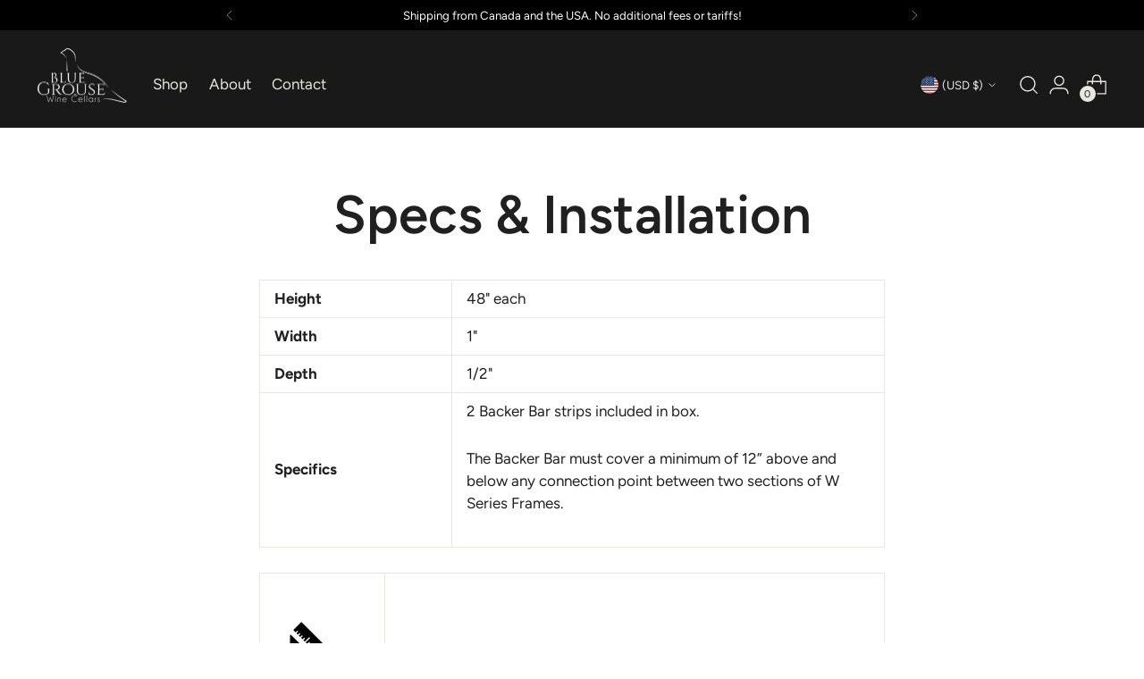

--- FILE ---
content_type: text/javascript
request_url: https://bluegrousewinecellars.com/cdn/shop/t/86/assets/gdc-component-product-addons.js?v=156894032905713362781765320875
body_size: 396
content:
function cartObjectify(id,qty,props){return{id,quantity:qty,properties:props}}function getSelectedAddons(){return[...document.querySelectorAll(".gdc-addons-list__item-checkbox")].filter(cb=>cb.checked)}function addonsArray(checkBoxes){return checkBoxes.map(item=>{let productHandle=item.dataset.productHandle,id=item.dataset.variantId,qtyToGet="qty-for-"+id,quantity=document.getElementById(qtyToGet).value,properties={For:`${productHandle}`};return cartObjectify(id,quantity,properties)})}function clickThemeAddToCart(){const atcButton=document.querySelector(".product-form__cart-submit");setTimeout(()=>{atcButton.click()},500)}function addNoteToPopup(num){setTimeout(()=>{const popupProduct=document.querySelector(".purchase-confirmation-popup__item"),message=`<div style="margin-top: 10px">+ plus ${num} addon${num>1?"s":""}</div>`;popupProduct&&popupProduct.insertAdjacentHTML("beforeend",message)},2500)}function handleAddons(event){event.preventDefault();const addons=addonsArray(getSelectedAddons()),addonsSelected=addons.length;addToCart({items:addons}),clickThemeAddToCart(),addonsSelected>0&&addNoteToPopup(addonsSelected)}async function addToCart(formData){const result=await fetch("/cart/add.json",{method:"POST",headers:{"Content-Type":"application/json",Accept:"application/json"},body:JSON.stringify(formData)})}async function updateItem(data){const result=await fetch("/cart/change.js",{method:"POST",credentials:"same-origin",headers:{"Content-Type":"application/json"},body:JSON.stringify(data)})}async function getCart(){const result=await fetch("/cart.json");if(result.status===200)return result.json();throw new Error(`Failed to get request, Shopify returned ${result.status} ${result.statusText}`)}function getCurrentURLPath(){return window.location.pathname}function cartAddons({items}){return items.filter(item=>item.product_type.toLowerCase().trim()==="add on")}function cartProducts(cart){return cart.items.filter(item=>item.product_type.toLowerCase().trim()!=="add on")}function cartProductHandles(cart){return cartProducts(cart).map(item=>item.handle)}function cartContainsAddons(cart){return cartAddons(cart).length>0}async function deleteCartItemsByKey(lineItemsArray){const delay=ms=>new Promise(res=>setTimeout(res,ms));for(var i=0;i<lineItemsArray.length;i++)console.log("deleting",lineItemsArray[i].key),updateItem({id:lineItemsArray[i].key,quantity:0,properties:{}}),await delay(200)}async function checkForMatchingProducts(cart){const strayAddonKeys=cartAddons(cart).filter(addon=>{let matchingAddon=addon.properties.For;if(!cartProductHandles(cart).includes(matchingAddon))return addon});strayAddonKeys.length>0&&(await deleteCartItemsByKey(strayAddonKeys),location.reload())}function isCartPage(){return getCurrentURLPath().includes("cart")}function removeUnmatchedAddonsFromCart(){setTimeout(()=>{getCart().then(cart=>{cartContainsAddons(cart)&&checkForMatchingProducts(cart)})},500)}function removeUnmatchedAddonsFromQuickCart(){quickCart()}function setCartObservers(){const targetNode=document.getElementById("gdc-js-cart-count"),config={attributes:!0,childList:!0,subtree:!0},callback=(mutationList,observer)=>{for(const mutation of mutationList)mutation.type==="childList"?console.log("A child node has been added or removed."):mutation.type==="attributes"&&console.log(`The ${mutation.attributeName} attribute was modified.`);removeUnmatchedAddonsFromCart()};targetNode&&new MutationObserver(callback).observe(targetNode,config)}window.addEventListener("DOMContentLoaded",setCartObservers);
//# sourceMappingURL=/cdn/shop/t/86/assets/gdc-component-product-addons.js.map?v=156894032905713362781765320875
